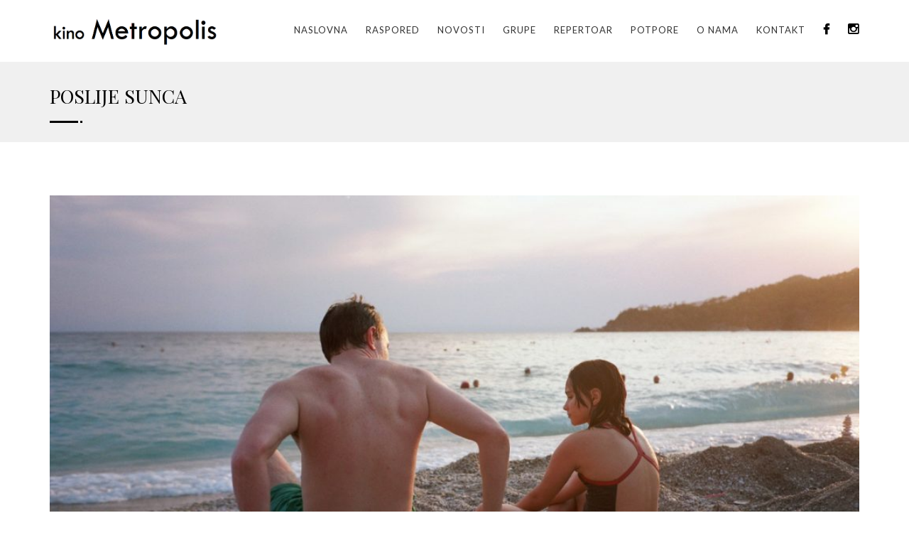

--- FILE ---
content_type: text/html; charset=UTF-8
request_url: https://kinometropolis.eu/raspored-projekcija/poslije-sunca/
body_size: 29855
content:
 <!DOCTYPE HTML>
<html class="no-js">
	<head>
		<!-- Basic Page Needs
		  ================================================== -->
		<meta http-equiv="Content-Type" content="text/html; charset=utf-8">
		<title>POSLIJE SUNCA - Kino Metropolis</title>
		<meta name="description" content="">
		<meta name="keywords" content="">
		<meta name="author" content="">
		<!-- Mobile Specific Metas
		  ================================================== -->
		<meta name="viewport" content="width=device-width, user-scalable=no, initial-scale=1.0, minimum-scale=1.0, maximum-scale=1.0">
		<meta name="format-detection" content="telephone=no">
		<!-- SCRIPTS
		  ================================================== -->
		<script src="https://kinometropolis.eu/wp-content/themes/metropolis/assets/vendor/modernizr.js"></script><!-- Modernizr -->
		<meta name='robots' content='index, follow, max-image-preview:large, max-snippet:-1, max-video-preview:-1' />

	<!-- This site is optimized with the Yoast SEO plugin v23.5 - https://yoast.com/wordpress/plugins/seo/ -->
	<link rel="canonical" href="https://kinometropolis.eu/raspored-projekcija/poslije-sunca/" />
	<meta property="og:locale" content="en_US" />
	<meta property="og:type" content="article" />
	<meta property="og:title" content="POSLIJE SUNCA - Kino Metropolis" />
	<meta property="og:description" content="Dvadeset godina nakon idiličnog ljetovanja koje je provela s ocem u turskom odmaralištu, Sophie se prisjeća njihova zajedničkog putovanja&#8230; pročitajte više i pogledajte trailer" />
	<meta property="og:url" content="https://kinometropolis.eu/raspored-projekcija/poslije-sunca/" />
	<meta property="og:site_name" content="Kino Metropolis" />
	<meta property="article:publisher" content="https://www.facebook.com/KinoMetropolis/" />
	<meta property="article:modified_time" content="2023-01-19T10:41:20+00:00" />
	<meta property="og:image" content="https://kinometropolis.eu/wp-content/uploads/2023/01/Aftersun_3-1.jpg" />
	<meta property="og:image:width" content="1960" />
	<meta property="og:image:height" content="1102" />
	<meta property="og:image:type" content="image/jpeg" />
	<meta name="twitter:card" content="summary_large_image" />
	<meta name="twitter:label1" content="Est. reading time" />
	<meta name="twitter:data1" content="1 minute" />
	<script type="application/ld+json" class="yoast-schema-graph">{"@context":"https://schema.org","@graph":[{"@type":"WebPage","@id":"https://kinometropolis.eu/raspored-projekcija/poslije-sunca/","url":"https://kinometropolis.eu/raspored-projekcija/poslije-sunca/","name":"POSLIJE SUNCA - Kino Metropolis","isPartOf":{"@id":"https://kinometropolis.eu/#website"},"primaryImageOfPage":{"@id":"https://kinometropolis.eu/raspored-projekcija/poslije-sunca/#primaryimage"},"image":{"@id":"https://kinometropolis.eu/raspored-projekcija/poslije-sunca/#primaryimage"},"thumbnailUrl":"https://kinometropolis.eu/wp-content/uploads/2023/01/Aftersun_3-1.jpg","datePublished":"2023-01-18T17:08:13+00:00","dateModified":"2023-01-19T10:41:20+00:00","breadcrumb":{"@id":"https://kinometropolis.eu/raspored-projekcija/poslije-sunca/#breadcrumb"},"inLanguage":"en-US","potentialAction":[{"@type":"ReadAction","target":["https://kinometropolis.eu/raspored-projekcija/poslije-sunca/"]}]},{"@type":"ImageObject","inLanguage":"en-US","@id":"https://kinometropolis.eu/raspored-projekcija/poslije-sunca/#primaryimage","url":"https://kinometropolis.eu/wp-content/uploads/2023/01/Aftersun_3-1.jpg","contentUrl":"https://kinometropolis.eu/wp-content/uploads/2023/01/Aftersun_3-1.jpg","width":1960,"height":1102},{"@type":"BreadcrumbList","@id":"https://kinometropolis.eu/raspored-projekcija/poslije-sunca/#breadcrumb","itemListElement":[{"@type":"ListItem","position":1,"name":"Home","item":"https://kinometropolis.eu/"},{"@type":"ListItem","position":2,"name":"Raspored","item":"https://kinometropolis.eu/raspored-projekcija/"},{"@type":"ListItem","position":3,"name":"POSLIJE SUNCA"}]},{"@type":"WebSite","@id":"https://kinometropolis.eu/#website","url":"https://kinometropolis.eu/","name":"Kino Metropolis","description":"","potentialAction":[{"@type":"SearchAction","target":{"@type":"EntryPoint","urlTemplate":"https://kinometropolis.eu/?s={search_term_string}"},"query-input":{"@type":"PropertyValueSpecification","valueRequired":true,"valueName":"search_term_string"}}],"inLanguage":"en-US"}]}</script>
	<!-- / Yoast SEO plugin. -->


<script type="text/javascript">
/* <![CDATA[ */
window._wpemojiSettings = {"baseUrl":"https:\/\/s.w.org\/images\/core\/emoji\/15.0.3\/72x72\/","ext":".png","svgUrl":"https:\/\/s.w.org\/images\/core\/emoji\/15.0.3\/svg\/","svgExt":".svg","source":{"concatemoji":"https:\/\/kinometropolis.eu\/wp-includes\/js\/wp-emoji-release.min.js?ver=6.6.4"}};
/*! This file is auto-generated */
!function(i,n){var o,s,e;function c(e){try{var t={supportTests:e,timestamp:(new Date).valueOf()};sessionStorage.setItem(o,JSON.stringify(t))}catch(e){}}function p(e,t,n){e.clearRect(0,0,e.canvas.width,e.canvas.height),e.fillText(t,0,0);var t=new Uint32Array(e.getImageData(0,0,e.canvas.width,e.canvas.height).data),r=(e.clearRect(0,0,e.canvas.width,e.canvas.height),e.fillText(n,0,0),new Uint32Array(e.getImageData(0,0,e.canvas.width,e.canvas.height).data));return t.every(function(e,t){return e===r[t]})}function u(e,t,n){switch(t){case"flag":return n(e,"\ud83c\udff3\ufe0f\u200d\u26a7\ufe0f","\ud83c\udff3\ufe0f\u200b\u26a7\ufe0f")?!1:!n(e,"\ud83c\uddfa\ud83c\uddf3","\ud83c\uddfa\u200b\ud83c\uddf3")&&!n(e,"\ud83c\udff4\udb40\udc67\udb40\udc62\udb40\udc65\udb40\udc6e\udb40\udc67\udb40\udc7f","\ud83c\udff4\u200b\udb40\udc67\u200b\udb40\udc62\u200b\udb40\udc65\u200b\udb40\udc6e\u200b\udb40\udc67\u200b\udb40\udc7f");case"emoji":return!n(e,"\ud83d\udc26\u200d\u2b1b","\ud83d\udc26\u200b\u2b1b")}return!1}function f(e,t,n){var r="undefined"!=typeof WorkerGlobalScope&&self instanceof WorkerGlobalScope?new OffscreenCanvas(300,150):i.createElement("canvas"),a=r.getContext("2d",{willReadFrequently:!0}),o=(a.textBaseline="top",a.font="600 32px Arial",{});return e.forEach(function(e){o[e]=t(a,e,n)}),o}function t(e){var t=i.createElement("script");t.src=e,t.defer=!0,i.head.appendChild(t)}"undefined"!=typeof Promise&&(o="wpEmojiSettingsSupports",s=["flag","emoji"],n.supports={everything:!0,everythingExceptFlag:!0},e=new Promise(function(e){i.addEventListener("DOMContentLoaded",e,{once:!0})}),new Promise(function(t){var n=function(){try{var e=JSON.parse(sessionStorage.getItem(o));if("object"==typeof e&&"number"==typeof e.timestamp&&(new Date).valueOf()<e.timestamp+604800&&"object"==typeof e.supportTests)return e.supportTests}catch(e){}return null}();if(!n){if("undefined"!=typeof Worker&&"undefined"!=typeof OffscreenCanvas&&"undefined"!=typeof URL&&URL.createObjectURL&&"undefined"!=typeof Blob)try{var e="postMessage("+f.toString()+"("+[JSON.stringify(s),u.toString(),p.toString()].join(",")+"));",r=new Blob([e],{type:"text/javascript"}),a=new Worker(URL.createObjectURL(r),{name:"wpTestEmojiSupports"});return void(a.onmessage=function(e){c(n=e.data),a.terminate(),t(n)})}catch(e){}c(n=f(s,u,p))}t(n)}).then(function(e){for(var t in e)n.supports[t]=e[t],n.supports.everything=n.supports.everything&&n.supports[t],"flag"!==t&&(n.supports.everythingExceptFlag=n.supports.everythingExceptFlag&&n.supports[t]);n.supports.everythingExceptFlag=n.supports.everythingExceptFlag&&!n.supports.flag,n.DOMReady=!1,n.readyCallback=function(){n.DOMReady=!0}}).then(function(){return e}).then(function(){var e;n.supports.everything||(n.readyCallback(),(e=n.source||{}).concatemoji?t(e.concatemoji):e.wpemoji&&e.twemoji&&(t(e.twemoji),t(e.wpemoji)))}))}((window,document),window._wpemojiSettings);
/* ]]> */
</script>
<style id='wp-emoji-styles-inline-css' type='text/css'>

	img.wp-smiley, img.emoji {
		display: inline !important;
		border: none !important;
		box-shadow: none !important;
		height: 1em !important;
		width: 1em !important;
		margin: 0 0.07em !important;
		vertical-align: -0.1em !important;
		background: none !important;
		padding: 0 !important;
	}
</style>
<link rel='stylesheet' id='wp-block-library-css' href='https://kinometropolis.eu/wp-includes/css/dist/block-library/style.min.css?ver=6.6.4' type='text/css' media='all' />
<style id='classic-theme-styles-inline-css' type='text/css'>
/*! This file is auto-generated */
.wp-block-button__link{color:#fff;background-color:#32373c;border-radius:9999px;box-shadow:none;text-decoration:none;padding:calc(.667em + 2px) calc(1.333em + 2px);font-size:1.125em}.wp-block-file__button{background:#32373c;color:#fff;text-decoration:none}
</style>
<style id='global-styles-inline-css' type='text/css'>
:root{--wp--preset--aspect-ratio--square: 1;--wp--preset--aspect-ratio--4-3: 4/3;--wp--preset--aspect-ratio--3-4: 3/4;--wp--preset--aspect-ratio--3-2: 3/2;--wp--preset--aspect-ratio--2-3: 2/3;--wp--preset--aspect-ratio--16-9: 16/9;--wp--preset--aspect-ratio--9-16: 9/16;--wp--preset--color--black: #000000;--wp--preset--color--cyan-bluish-gray: #abb8c3;--wp--preset--color--white: #ffffff;--wp--preset--color--pale-pink: #f78da7;--wp--preset--color--vivid-red: #cf2e2e;--wp--preset--color--luminous-vivid-orange: #ff6900;--wp--preset--color--luminous-vivid-amber: #fcb900;--wp--preset--color--light-green-cyan: #7bdcb5;--wp--preset--color--vivid-green-cyan: #00d084;--wp--preset--color--pale-cyan-blue: #8ed1fc;--wp--preset--color--vivid-cyan-blue: #0693e3;--wp--preset--color--vivid-purple: #9b51e0;--wp--preset--gradient--vivid-cyan-blue-to-vivid-purple: linear-gradient(135deg,rgba(6,147,227,1) 0%,rgb(155,81,224) 100%);--wp--preset--gradient--light-green-cyan-to-vivid-green-cyan: linear-gradient(135deg,rgb(122,220,180) 0%,rgb(0,208,130) 100%);--wp--preset--gradient--luminous-vivid-amber-to-luminous-vivid-orange: linear-gradient(135deg,rgba(252,185,0,1) 0%,rgba(255,105,0,1) 100%);--wp--preset--gradient--luminous-vivid-orange-to-vivid-red: linear-gradient(135deg,rgba(255,105,0,1) 0%,rgb(207,46,46) 100%);--wp--preset--gradient--very-light-gray-to-cyan-bluish-gray: linear-gradient(135deg,rgb(238,238,238) 0%,rgb(169,184,195) 100%);--wp--preset--gradient--cool-to-warm-spectrum: linear-gradient(135deg,rgb(74,234,220) 0%,rgb(151,120,209) 20%,rgb(207,42,186) 40%,rgb(238,44,130) 60%,rgb(251,105,98) 80%,rgb(254,248,76) 100%);--wp--preset--gradient--blush-light-purple: linear-gradient(135deg,rgb(255,206,236) 0%,rgb(152,150,240) 100%);--wp--preset--gradient--blush-bordeaux: linear-gradient(135deg,rgb(254,205,165) 0%,rgb(254,45,45) 50%,rgb(107,0,62) 100%);--wp--preset--gradient--luminous-dusk: linear-gradient(135deg,rgb(255,203,112) 0%,rgb(199,81,192) 50%,rgb(65,88,208) 100%);--wp--preset--gradient--pale-ocean: linear-gradient(135deg,rgb(255,245,203) 0%,rgb(182,227,212) 50%,rgb(51,167,181) 100%);--wp--preset--gradient--electric-grass: linear-gradient(135deg,rgb(202,248,128) 0%,rgb(113,206,126) 100%);--wp--preset--gradient--midnight: linear-gradient(135deg,rgb(2,3,129) 0%,rgb(40,116,252) 100%);--wp--preset--font-size--small: 13px;--wp--preset--font-size--medium: 20px;--wp--preset--font-size--large: 36px;--wp--preset--font-size--x-large: 42px;--wp--preset--spacing--20: 0.44rem;--wp--preset--spacing--30: 0.67rem;--wp--preset--spacing--40: 1rem;--wp--preset--spacing--50: 1.5rem;--wp--preset--spacing--60: 2.25rem;--wp--preset--spacing--70: 3.38rem;--wp--preset--spacing--80: 5.06rem;--wp--preset--shadow--natural: 6px 6px 9px rgba(0, 0, 0, 0.2);--wp--preset--shadow--deep: 12px 12px 50px rgba(0, 0, 0, 0.4);--wp--preset--shadow--sharp: 6px 6px 0px rgba(0, 0, 0, 0.2);--wp--preset--shadow--outlined: 6px 6px 0px -3px rgba(255, 255, 255, 1), 6px 6px rgba(0, 0, 0, 1);--wp--preset--shadow--crisp: 6px 6px 0px rgba(0, 0, 0, 1);}:where(.is-layout-flex){gap: 0.5em;}:where(.is-layout-grid){gap: 0.5em;}body .is-layout-flex{display: flex;}.is-layout-flex{flex-wrap: wrap;align-items: center;}.is-layout-flex > :is(*, div){margin: 0;}body .is-layout-grid{display: grid;}.is-layout-grid > :is(*, div){margin: 0;}:where(.wp-block-columns.is-layout-flex){gap: 2em;}:where(.wp-block-columns.is-layout-grid){gap: 2em;}:where(.wp-block-post-template.is-layout-flex){gap: 1.25em;}:where(.wp-block-post-template.is-layout-grid){gap: 1.25em;}.has-black-color{color: var(--wp--preset--color--black) !important;}.has-cyan-bluish-gray-color{color: var(--wp--preset--color--cyan-bluish-gray) !important;}.has-white-color{color: var(--wp--preset--color--white) !important;}.has-pale-pink-color{color: var(--wp--preset--color--pale-pink) !important;}.has-vivid-red-color{color: var(--wp--preset--color--vivid-red) !important;}.has-luminous-vivid-orange-color{color: var(--wp--preset--color--luminous-vivid-orange) !important;}.has-luminous-vivid-amber-color{color: var(--wp--preset--color--luminous-vivid-amber) !important;}.has-light-green-cyan-color{color: var(--wp--preset--color--light-green-cyan) !important;}.has-vivid-green-cyan-color{color: var(--wp--preset--color--vivid-green-cyan) !important;}.has-pale-cyan-blue-color{color: var(--wp--preset--color--pale-cyan-blue) !important;}.has-vivid-cyan-blue-color{color: var(--wp--preset--color--vivid-cyan-blue) !important;}.has-vivid-purple-color{color: var(--wp--preset--color--vivid-purple) !important;}.has-black-background-color{background-color: var(--wp--preset--color--black) !important;}.has-cyan-bluish-gray-background-color{background-color: var(--wp--preset--color--cyan-bluish-gray) !important;}.has-white-background-color{background-color: var(--wp--preset--color--white) !important;}.has-pale-pink-background-color{background-color: var(--wp--preset--color--pale-pink) !important;}.has-vivid-red-background-color{background-color: var(--wp--preset--color--vivid-red) !important;}.has-luminous-vivid-orange-background-color{background-color: var(--wp--preset--color--luminous-vivid-orange) !important;}.has-luminous-vivid-amber-background-color{background-color: var(--wp--preset--color--luminous-vivid-amber) !important;}.has-light-green-cyan-background-color{background-color: var(--wp--preset--color--light-green-cyan) !important;}.has-vivid-green-cyan-background-color{background-color: var(--wp--preset--color--vivid-green-cyan) !important;}.has-pale-cyan-blue-background-color{background-color: var(--wp--preset--color--pale-cyan-blue) !important;}.has-vivid-cyan-blue-background-color{background-color: var(--wp--preset--color--vivid-cyan-blue) !important;}.has-vivid-purple-background-color{background-color: var(--wp--preset--color--vivid-purple) !important;}.has-black-border-color{border-color: var(--wp--preset--color--black) !important;}.has-cyan-bluish-gray-border-color{border-color: var(--wp--preset--color--cyan-bluish-gray) !important;}.has-white-border-color{border-color: var(--wp--preset--color--white) !important;}.has-pale-pink-border-color{border-color: var(--wp--preset--color--pale-pink) !important;}.has-vivid-red-border-color{border-color: var(--wp--preset--color--vivid-red) !important;}.has-luminous-vivid-orange-border-color{border-color: var(--wp--preset--color--luminous-vivid-orange) !important;}.has-luminous-vivid-amber-border-color{border-color: var(--wp--preset--color--luminous-vivid-amber) !important;}.has-light-green-cyan-border-color{border-color: var(--wp--preset--color--light-green-cyan) !important;}.has-vivid-green-cyan-border-color{border-color: var(--wp--preset--color--vivid-green-cyan) !important;}.has-pale-cyan-blue-border-color{border-color: var(--wp--preset--color--pale-cyan-blue) !important;}.has-vivid-cyan-blue-border-color{border-color: var(--wp--preset--color--vivid-cyan-blue) !important;}.has-vivid-purple-border-color{border-color: var(--wp--preset--color--vivid-purple) !important;}.has-vivid-cyan-blue-to-vivid-purple-gradient-background{background: var(--wp--preset--gradient--vivid-cyan-blue-to-vivid-purple) !important;}.has-light-green-cyan-to-vivid-green-cyan-gradient-background{background: var(--wp--preset--gradient--light-green-cyan-to-vivid-green-cyan) !important;}.has-luminous-vivid-amber-to-luminous-vivid-orange-gradient-background{background: var(--wp--preset--gradient--luminous-vivid-amber-to-luminous-vivid-orange) !important;}.has-luminous-vivid-orange-to-vivid-red-gradient-background{background: var(--wp--preset--gradient--luminous-vivid-orange-to-vivid-red) !important;}.has-very-light-gray-to-cyan-bluish-gray-gradient-background{background: var(--wp--preset--gradient--very-light-gray-to-cyan-bluish-gray) !important;}.has-cool-to-warm-spectrum-gradient-background{background: var(--wp--preset--gradient--cool-to-warm-spectrum) !important;}.has-blush-light-purple-gradient-background{background: var(--wp--preset--gradient--blush-light-purple) !important;}.has-blush-bordeaux-gradient-background{background: var(--wp--preset--gradient--blush-bordeaux) !important;}.has-luminous-dusk-gradient-background{background: var(--wp--preset--gradient--luminous-dusk) !important;}.has-pale-ocean-gradient-background{background: var(--wp--preset--gradient--pale-ocean) !important;}.has-electric-grass-gradient-background{background: var(--wp--preset--gradient--electric-grass) !important;}.has-midnight-gradient-background{background: var(--wp--preset--gradient--midnight) !important;}.has-small-font-size{font-size: var(--wp--preset--font-size--small) !important;}.has-medium-font-size{font-size: var(--wp--preset--font-size--medium) !important;}.has-large-font-size{font-size: var(--wp--preset--font-size--large) !important;}.has-x-large-font-size{font-size: var(--wp--preset--font-size--x-large) !important;}
:where(.wp-block-post-template.is-layout-flex){gap: 1.25em;}:where(.wp-block-post-template.is-layout-grid){gap: 1.25em;}
:where(.wp-block-columns.is-layout-flex){gap: 2em;}:where(.wp-block-columns.is-layout-grid){gap: 2em;}
:root :where(.wp-block-pullquote){font-size: 1.5em;line-height: 1.6;}
</style>
<link rel='stylesheet' id='contact-form-7-css' href='https://kinometropolis.eu/wp-content/plugins/contact-form-7/includes/css/styles.css?ver=5.8.3' type='text/css' media='all' />
<link rel='stylesheet' id='responsive-lightbox-swipebox-css' href='https://kinometropolis.eu/wp-content/plugins/responsive-lightbox/assets/swipebox/swipebox.min.css?ver=2.4.5' type='text/css' media='all' />
<link rel='stylesheet' id='wp-pagenavi-css' href='https://kinometropolis.eu/wp-content/plugins/wp-pagenavi/pagenavi-css.css?ver=2.70' type='text/css' media='all' />
<link rel='stylesheet' id='bootstrap-css' href='https://kinometropolis.eu/wp-content/themes/metropolis/assets/vendor/bootstrap.css?ver=6.6.4' type='text/css' media='all' />
<link rel='stylesheet' id='bootstrap-theme-css' href='https://kinometropolis.eu/wp-content/themes/metropolis/assets/vendor/bootstrap-theme.css?ver=6.6.4' type='text/css' media='all' />
<link rel='stylesheet' id='theme-style-css' href='https://kinometropolis.eu/wp-content/themes/metropolis/assets/vendor/style.css?ver=6.6.4' type='text/css' media='all' />
<link rel='stylesheet' id='magnific-popup-css' href='https://kinometropolis.eu/wp-content/themes/metropolis/assets/vendor/magnific-popup.css?ver=6.6.4' type='text/css' media='all' />
<link rel='stylesheet' id='owl-carousel-css' href='https://kinometropolis.eu/wp-content/themes/metropolis/assets/vendor/owl.carousel.css?ver=6.6.4' type='text/css' media='all' />
<link rel='stylesheet' id='owl-theme-css' href='https://kinometropolis.eu/wp-content/themes/metropolis/assets/vendor/owl.theme.css?ver=6.6.4' type='text/css' media='all' />
<link rel='stylesheet' id='font-awesome-css' href='https://kinometropolis.eu/wp-content/themes/metropolis/assets/vendor/font-awesome.css?ver=6.6.4' type='text/css' media='all' />
<link rel='stylesheet' id='custom-css-css' href='https://kinometropolis.eu/wp-content/themes/metropolis/assets/vendor/custom.css?ver=6.6.4' type='text/css' media='all' />
<link rel='stylesheet' id='color-1-css' href='https://kinometropolis.eu/wp-content/themes/metropolis/assets/vendor/color1.css?ver=6.6.4' type='text/css' media='all' />
<link rel='stylesheet' id='custom-style-css' href='https://kinometropolis.eu/wp-content/themes/metropolis/style.css?ver=286014' type='text/css' media='all' />
<script type="text/javascript" src="https://kinometropolis.eu/wp-content/plugins/enable-jquery-migrate-helper/js/jquery/jquery-1.12.4-wp.js?ver=1.12.4-wp" id="jquery-core-js"></script>
<script type="text/javascript" src="https://kinometropolis.eu/wp-content/plugins/enable-jquery-migrate-helper/js/jquery-migrate/jquery-migrate-1.4.1-wp.js?ver=1.4.1-wp" id="jquery-migrate-js"></script>
<script type="text/javascript" src="https://kinometropolis.eu/wp-content/plugins/responsive-lightbox/assets/swipebox/jquery.swipebox.min.js?ver=2.4.5" id="responsive-lightbox-swipebox-js"></script>
<script type="text/javascript" src="https://kinometropolis.eu/wp-includes/js/underscore.min.js?ver=1.13.4" id="underscore-js"></script>
<script type="text/javascript" src="https://kinometropolis.eu/wp-content/plugins/responsive-lightbox/assets/infinitescroll/infinite-scroll.pkgd.min.js?ver=6.6.4" id="responsive-lightbox-infinite-scroll-js"></script>
<script type="text/javascript" id="responsive-lightbox-js-before">
/* <![CDATA[ */
var rlArgs = {"script":"swipebox","selector":"lightbox","customEvents":"","activeGalleries":true,"animation":true,"hideCloseButtonOnMobile":false,"removeBarsOnMobile":false,"hideBars":true,"hideBarsDelay":5000,"videoMaxWidth":1080,"useSVG":true,"loopAtEnd":false,"woocommerce_gallery":false,"ajaxurl":"https:\/\/kinometropolis.eu\/wp-admin\/admin-ajax.php","nonce":"6bebf9d3c8","preview":false,"postId":3602,"scriptExtension":false};
/* ]]> */
</script>
<script type="text/javascript" src="https://kinometropolis.eu/wp-content/plugins/responsive-lightbox/js/front.js?ver=2.4.5" id="responsive-lightbox-js"></script>
<link rel="https://api.w.org/" href="https://kinometropolis.eu/wp-json/" /><link rel="EditURI" type="application/rsd+xml" title="RSD" href="https://kinometropolis.eu/xmlrpc.php?rsd" />
<meta name="generator" content="WordPress 6.6.4" />
<link rel='shortlink' href='https://kinometropolis.eu/?p=3602' />
<link rel="alternate" title="oEmbed (JSON)" type="application/json+oembed" href="https://kinometropolis.eu/wp-json/oembed/1.0/embed?url=https%3A%2F%2Fkinometropolis.eu%2Fraspored-projekcija%2Fposlije-sunca%2F" />
<link rel="alternate" title="oEmbed (XML)" type="text/xml+oembed" href="https://kinometropolis.eu/wp-json/oembed/1.0/embed?url=https%3A%2F%2Fkinometropolis.eu%2Fraspored-projekcija%2Fposlije-sunca%2F&#038;format=xml" />
	</head>

<body class="raspored-template-default single single-raspored postid-3602 poslije-sunca">
	<!--[if lt IE 7]>
		<p class="chromeframe">You are using an outdated browser. <a href="http://browsehappy.com/">Upgrade your browser today</a> or <a href="http://www.google.com/chromeframe/?redirect=true">install Google Chrome Frame</a> to better experience this site.</p>
	<![endif]-->
	<div class="body">
		<!-- Site Header Wrapper -->
	    <div class="site-header-wrapper">
	        <!-- Site Header -->
	        <header class="site-header">
	            <div class="container">
	                <div class="site-logo">
	                    <a href="https://kinometropolis.eu" class="default-logo">
							<img src="https://kinometropolis.eu/wp-content/themes/metropolis/assets/img/metropolis-logo.png" alt="Kino Metropolis" width="240">							
	                    </a>
	                </div>
	             	<a href="#" class="visible-sm visible-xs" id="menu-toggle"><i class="fa fa-bars"></i></a>
		            <nav id="main-nav" class="menu-main-menu-container"><ul id="menu-main-menu" class="sf-menu dd-menu pull-right"><li id="menu-item-405" class="menu-item menu-item-type-post_type menu-item-object-page menu-item-home menu-item-405"><a title="Naslovna" href="https://kinometropolis.eu/">Naslovna</a></li>
<li id="menu-item-4701" class="menu-item menu-item-type-custom menu-item-object-custom menu-item-4701"><a title="Raspored" href="/raspored-projekcija/?filter=Kino%20Metropolis%20MSU%20Zagreb">Raspored</a></li>
<li id="menu-item-4706" class="menu-item menu-item-type-custom menu-item-object-custom menu-item-4706"><a title="Novosti" href="/category/novosti">Novosti</a></li>
<li id="menu-item-3543" class="menu-item menu-item-type-post_type menu-item-object-page menu-item-3543"><a title="GRUPE" href="https://kinometropolis.eu/grupe/">GRUPE</a></li>
<li id="menu-item-113" class="menu-item menu-item-type-post_type_archive menu-item-object-film menu-item-113"><a title="Repertoar" href="https://kinometropolis.eu/repertoar/">Repertoar</a></li>
<li id="menu-item-55" class="menu-item menu-item-type-post_type menu-item-object-page menu-item-55"><a title="Potpore" href="https://kinometropolis.eu/press/">Potpore</a></li>
<li id="menu-item-54" class="menu-item menu-item-type-post_type menu-item-object-page menu-item-54"><a title="O nama" href="https://kinometropolis.eu/o-nama/">O nama</a></li>
<li id="menu-item-52" class="menu-item menu-item-type-post_type menu-item-object-page menu-item-52"><a title="Kontakt" href="https://kinometropolis.eu/kontakt/">Kontakt</a></li>
<li id="menu-item-59" class="facebook-icon menu-item menu-item-type-custom menu-item-object-custom menu-item-59"><a title="&lt;i class=&quot;fa fa-facebook&quot;&gt;&lt;/i&gt;" target="_blank" href="https://www.facebook.com/KinoMetropolis/"><i class="fa fa-facebook"></i></a></li>
<li id="menu-item-78" class="menu-item menu-item-type-custom menu-item-object-custom menu-item-78"><a title="&lt;i class=&quot;fa fa-instagram&quot;&gt;&lt;/i&gt;" target="_blank" href="https://www.instagram.com/kinometropolis/"><i class="fa fa-instagram"></i></a></li>
</ul></nav>					
					
					
	            </div>
	        </header>
	    </div>

	<!-- Hero Area -->
	<div class="hero-area">
		<div class="page-banner parallax" style="background-color: #f0f0f0">
			<div class="container">
				<div class="page-banner-text">
					<h1 class="block-title">POSLIJE SUNCA</h1>
				</div>
			</div>
		</div>
	</div>
	<!-- Main Content -->
    <div id="main-container">
    	<div class="content">
        	<div class="container">
            	<div class="row">
                	<div class="col-md-12">
                		                				                    	<div class="post-media">
	                        	<img src="https://kinometropolis.eu/wp-content/uploads/2023/01/Aftersun_3-1-1024x576.jpg" alt="">
	                        </div>
	                        <div><span class="meta-data grid-item-meta"><i class="fa fa-calendar"></i> 11.02.2023 u 18:15h</span></div>
	                        <div class="post-content">
	                        	<p>Dvadeset godina nakon idiličnog ljetovanja koje je provela s ocem u turskom odmaralištu, Sophie se prisjeća njihova zajedničkog putovanja&#8230;<br />
<a href="https://kinometropolis.eu/repertoar/poslije-sunca/"><em><strong>pročitajte više i pogledajte trailer</strong></em></a></p>
	
	                        </div>
	                                        </div>
                                    </div>
            </div>
        </div>
    </div>

					    
		    <!-- Site Footer -->
		    <div class="site-footer-bottom">
		    	<div class="container">
		        	<div class="row">
		            	<div class="col-md-6 col-sm-6">
		                	<div class="copyrights-col-left">
		                    	<p>Kino Metropolis 2026.</p>
		                    </div>
		                </div>
		            	<div class="col-md-6 col-sm-6 pull-right"></div>
			            	<div class="copyrights-col-right">
	                    	<ul class="footer-menu">
	                        	<li><a href="/politika-privatnosti/">Politika privatnosti</a></li>
	                        </ul>
	                    </div>
		           	</div>
		      	</div>
		  	</div>
		  	<a id="back-to-top"><i class="fa fa-angle-double-up"></i></a>
		</div>
		<script type="text/javascript" src="https://kinometropolis.eu/wp-content/plugins/contact-form-7/includes/swv/js/index.js?ver=5.8.3" id="swv-js"></script>
<script type="text/javascript" id="contact-form-7-js-extra">
/* <![CDATA[ */
var wpcf7 = {"api":{"root":"https:\/\/kinometropolis.eu\/wp-json\/","namespace":"contact-form-7\/v1"},"cached":"1"};
/* ]]> */
</script>
<script type="text/javascript" src="https://kinometropolis.eu/wp-content/plugins/contact-form-7/includes/js/index.js?ver=5.8.3" id="contact-form-7-js"></script>
<script type="text/javascript" src="https://kinometropolis.eu/wp-content/themes/metropolis/assets/vendor/jquery.magnific-popup.min.js?ver=6.6.4" id="jquery.magnific-popup-js"></script>
<script type="text/javascript" src="https://kinometropolis.eu/wp-content/themes/metropolis/assets/vendor/ui-plugins.js?ver=6.6.4" id="ui-plugins-js"></script>
<script type="text/javascript" src="https://kinometropolis.eu/wp-content/themes/metropolis/assets/vendor/helper-plugins.js?ver=6.6.4" id="helper-plugins-js"></script>
<script type="text/javascript" src="https://kinometropolis.eu/wp-content/themes/metropolis/assets/vendor/owl.carousel.min.js?ver=6.6.4" id="owl-carousel-js"></script>
<script type="text/javascript" src="https://kinometropolis.eu/wp-content/themes/metropolis/assets/vendor/bootstrap.js?ver=6.6.4" id="bootstrap-js"></script>
<script type="text/javascript" src="https://kinometropolis.eu/wp-content/themes/metropolis/assets/vendor/init.js?ver=6.6.4" id="init-js-js"></script>
<script type="text/javascript" src="https://kinometropolis.eu/wp-content/themes/metropolis/assets/vendor/jquery.flexslider.js?ver=6.6.4" id="flexslider-js"></script>
<script type="text/javascript" src="https://kinometropolis.eu/wp-content/themes/metropolis/assets/vendor/circle-progress.js?ver=6.6.4" id="circle-progress-js"></script>
<script type="text/javascript" src="https://kinometropolis.eu/wp-content/themes/metropolis/assets/js/custom.js?ver=364260" id="custom-js"></script>
	</body>
</html>
